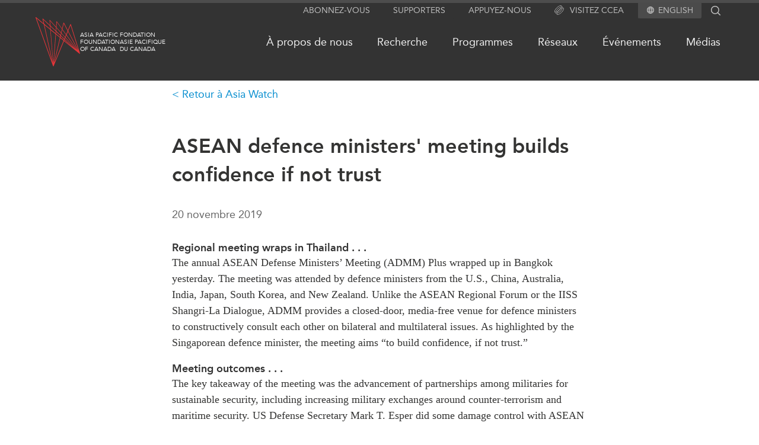

--- FILE ---
content_type: text/html; charset=UTF-8
request_url: https://www.asiapacific.ca/fr/asia-watch/asean-defence-ministers-meeting-builds-confidence-if-not
body_size: 50395
content:
<!DOCTYPE html>
<html lang="fr" dir="ltr">
  <head>
    <meta charset="utf-8" />
<link rel="canonical" href="https://www.asiapacific.ca/asia-watch/asean-defence-ministers-meeting-builds-confidence-if-not" />
<meta name="Generator" content="Drupal 10 (https://www.drupal.org)" />
<meta name="MobileOptimized" content="width" />
<meta name="HandheldFriendly" content="true" />
<meta name="viewport" content="width=device-width, initial-scale=1.0" />
<link rel="icon" href="/themes/apf/images/favicons/favicon.ico" type="image/vnd.microsoft.icon" />
<link rel="alternate" hreflang="und" href="https://www.asiapacific.ca/fr/asia-watch/asean-defence-ministers-meeting-builds-confidence-if-not" />

    <title>ASEAN defence ministers&#039; meeting builds confidence if not trust </title>

    <!---
 ________  ________  ___  ________
|\   __  \|\   ____\|\  \|\   __  \
\ \  \|\  \ \  \___|\ \  \ \  \|\  \
 \ \   __  \ \_____  \ \  \ \   __  \
  \ \  \ \  \|____|\  \ \  \ \  \ \  \
   \ \__\ \__\____\_\  \ \__\ \__\ \__\
    \|__|\|__|\_________\|__|\|__|\|__|
             \|_________|


 ________  ________  ________  ___  ________ ___  ________
|\   __  \|\   __  \|\   ____\|\  \|\  _____\\  \|\   ____\
\ \  \|\  \ \  \|\  \ \  \___|\ \  \ \  \__/\ \  \ \  \___|
 \ \   ____\ \   __  \ \  \    \ \  \ \   __\\ \  \ \  \
  \ \  \___|\ \  \ \  \ \  \____\ \  \ \  \_| \ \  \ \  \____
   \ \__\    \ \__\ \__\ \_______\ \__\ \__\   \ \__\ \_______\
    \|__|     \|__|\|__|\|_______|\|__|\|__|    \|__|\|_______|



 ________ ________  ___  ___  ________   ________  ________  _________  ___  ________  ________
|\  _____\\   __  \|\  \|\  \|\   ___  \|\   ___ \|\   __  \|\___   ___\\  \|\   __  \|\   ___  \
\ \  \__/\ \  \|\  \ \  \\\  \ \  \\ \  \ \  \_|\ \ \  \|\  \|___ \  \_\ \  \ \  \|\  \ \  \\ \  \
 \ \   __\\ \  \\\  \ \  \\\  \ \  \\ \  \ \  \ \\ \ \   __  \   \ \  \ \ \  \ \  \\\  \ \  \\ \  \
  \ \  \_| \ \  \\\  \ \  \\\  \ \  \\ \  \ \  \_\\ \ \  \ \  \   \ \  \ \ \  \ \  \\\  \ \  \\ \  \
   \ \__\   \ \_______\ \_______\ \__\\ \__\ \_______\ \__\ \__\   \ \__\ \ \__\ \_______\ \__\\ \__\
    \|__|    \|_______|\|_______|\|__| \|__|\|_______|\|__|\|__|    \|__|  \|__|\|_______|\|__| \|__|



 ________  ________
|\   __  \|\  _____\
\ \  \|\  \ \  \__/
 \ \  \\\  \ \   __\
  \ \  \\\  \ \  \_|
   \ \_______\ \__\
    \|_______|\|__|



 ________  ________  ________   ________  ________  ________
|\   ____\|\   __  \|\   ___  \|\   __  \|\   ___ \|\   __  \
\ \  \___|\ \  \|\  \ \  \\ \  \ \  \|\  \ \  \_|\ \ \  \|\  \
 \ \  \    \ \   __  \ \  \\ \  \ \   __  \ \  \ \\ \ \   __  \
  \ \  \____\ \  \ \  \ \  \\ \  \ \  \ \  \ \  \_\\ \ \  \ \  \
   \ \_______\ \__\ \__\ \__\\ \__\ \__\ \__\ \_______\ \__\ \__\
    \|_______|\|__|\|__|\|__| \|__|\|__|\|__|\|_______|\|__|\|__|
    -->

    	<meta name="description" content="Regional meeting wraps in Thailand . . .&nbsp;
The annual ASEAN Defense Ministers’ Meeting (ADMM) Plus wrapped up in Bangkok yesterday. The meeting was" />
	<meta name="author" content="Asia Watch" />
	<meta property="og:site_name" content="Asia Pacific Foundation of Canada" />
	<meta property="og:type" content="website" />
	<meta property="og:description" content="Regional meeting wraps in Thailand . . .&nbsp;
The annual ASEAN Defense Ministers’ Meeting (ADMM) Plus wrapped up in Bangkok yesterday. The meeting was" />
	<meta property="og:url" content="https://www.asiapacific.ca/fr/asia-watch/asean-defence-ministers-meeting-builds-confidence-if-not" />
	<meta name="twitter:card" content="summary_large_image" />
	<meta name="twitter:site" content="@AsiaPacificFdn" />
	<meta property="og:title" content="ASEAN defence ministers' meeting builds confidence if not trust" />
	<meta name="twitter:title" content="ASEAN defence ministers' meeting builds confidence if not trust" />
	<meta name="twitter:image" content="https://www.asiapacific.ca/themes/apf/images/APFC-social-image-default.jpg" />
	<meta property="og:image" content="https://www.asiapacific.ca/themes/apf/images/APFC-social-image-default.jpg" />
	<meta name="twitter:description" content="Regional meeting wraps in Thailand . . .&nbsp;
The annual ASEAN Defense Ministers’ Meeting (ADMM) Plus wrapped up in Bangkok yesterday. The meeting was" />
<script type="application/ld+json">{"@context":"http:\/\/schema.org","@type":"NGO","address":{"@type":"PostalAddress","addressLocality":"Vancouver, Canada","postalCode":"V6E 3X1","streetAddress":"680-1066 West Hastings Street"},"faxNumber":"604 681 1370","telephone":"604 684 5986","name":"Asia Pacific Foundation of Canada","url":"http:\/\/www.asiapacific.ca\/","logo":"http:\/\/www.asiapacific.ca\/sites\/all\/themes\/apf2015\/images\/APFC-social-image-default.jpg","description":"The Asia Pacific Foundation of Canada is a not-for-profit organization dedicated to enhancing Canada\u2019s relationship with Asia by providing action-oriented support to government, business and other stakeholders. Our mission is to be Canada\u2019s catalyst for engagement with Asia and Asia\u2019s bridge to Canada. A thought leader on the Canada-Asia relationship for over 30 years, we offer clear, specific and actionable policy advice based on sound research and analysis.","sameAs":["http:\/\/www.facebook.com\/asiapacificfoundationofcanada","http:\/\/twitter.com\/AsiaPacificFdn","http:\/\/www.linkedin.com\/company\/asia-pacific-foundation-of-canada"]}</script><script type="application/ld+json">{"@context":"http:\/\/schema.org","@type":"Article","name":"ASEAN defence ministers' meeting builds confidence if not trust","author":[{"@type":"Person","name":"Asia Watch"}],"datePublished":"2019-11-20","publisher":{"@type":"GovernmentOrganization","name":"Asia Pacific Foundation of Canada","url":"http:\/\/www.asiapacific.ca\/","logo":"http:\/\/www.asiapacific.ca\/sites\/all\/themes\/apf2015\/images\/APFC-social-image-default.jpg"},"headline":"ASEAN defence ministers' meeting builds confidence if not trust","articleBody":"Regional meeting wraps in Thailand . . .&nbsp;\r\nThe annual ASEAN Defense Ministers\u2019 Meeting (ADMM) Plus wrapped up in Bangkok yesterday. The meeting was attended by defence ministers from the U.S., China, Australia, India, Japan, South Korea, and New Zealand. Unlike the ASEAN Regional Forum or the IISS Shangri-La Dialogue, ADMM provides a closed-door, media-free venue for defence ministers to constructively consult each other on bilateral and multilateral issues. As highlighted by the Singaporean defence minister, the meeting aims \u201cto build confidence, if not trust.\u201d\r\nMeeting outcomes . . .\r\nThe key takeaway of the meeting was the advancement of partnerships among militaries for sustainable security, including increasing military exchanges around counter-terrorism and maritime security. US Defense Secretary Mark T. Esper did some damage control with ASEAN members following the non-attendance of President Trump at the earlier ASEAN Summit, and encouraged the Japan-South Korean defence ministers to renew their military intelligence sharing pact, which is set to expire on Saturday.\r\nShuffling the security deck . . .\r\nWith China, the U.S., Japan (and even Taiwan) all aiming to increase economic and security integration with Southeast Asia, ASEAN is being given new life and is showing signs that its desire to engage major powers on its own terms remains alive and well despite changing geostrategic competitions. The meeting resulted in agreements to mount ASEAN maritime exercises separately with the U.S and China. China is hosting a joint-counter terrorism exercise, which involves 800 personnel and 10 aircraft from ADMM Plus members. With a general dearth of Canadian engagement on Asian regional security issues, the ADMM Plus could serve as an important mechanism for Canada to engage with allied ASEAN members, as well as China.READ MORE\r\n\r\nBangkok Post:&nbsp;Government nails down \u2018vision\u2019 with US\r\nThe Strait Times:&nbsp;Key to build trust among ADMM-Plus militaries\r\nXinhua News:&nbsp;ASEAN Defense Ministers\u2019 Meeting \u2013 Plus wraps up in Thailand\r\n","image":"https:\/\/www.asiapacific.ca\/themes\/apf\/images\/APFC-social-image-default.jpg","description":"Regional meeting wraps in Thailand . . .&nbsp;\r\nThe annual ASEAN Defense Ministers\u2019 Meeting (ADMM) Plus wrapped up in Bangkok yesterday. The meeting was"}</script>

        <link rel="apple-touch-icon" sizes="57x57" href="/themes/apf/images/favicons/apple-touch-icon-57x57.png">
    <link rel="apple-touch-icon" sizes="114x114" href="/themes/apf/images/favicons/apple-touch-icon-114x114.png">
    <link rel="apple-touch-icon" sizes="72x72" href="/themes/apf/images/favicons/apple-touch-icon-72x72.png">
    <link rel="apple-touch-icon" sizes="60x60" href="/themes/apf/images/favicons/apple-touch-icon-60x60.png">
    <link rel="apple-touch-icon" sizes="120x120" href="/themes/apf/images/favicons/apple-touch-icon-120x120.png">
    <link rel="apple-touch-icon" sizes="76x76" href="/themes/apf/images/favicons/apple-touch-icon-76x76.png">
    <link rel="icon" type="image/png" href="/themes/apf/images/favicons/favicon-96x96.png" sizes="96x96">
    <link rel="icon" type="image/png" href="/themes/apf/images/favicons/favicon-16x16.png" sizes="16x16">
    <link rel="icon" type="image/png" href="/themes/apf/images/favicons/favicon-32x32.png" sizes="32x32">
    <meta name="msapplication-TileColor" content="#da532c">
    
        <link
      rel="preload"
      href="/themes/apf/fonts/webfonts/2DB3EA_0_0.woff2"
      as="font"
    />
    <link
      rel="preload"
      href="/themes/apf/fonts/webfonts/2DB3EA_1_0.woff2"
      as="font"
    />


            <link rel="preconnect" href="https://www.googletagmanager.com" />
    <!-- Google tag (gtag.js) -->
    <script async src="https://www.googletagmanager.com/gtag/js?id=G-WB7MKYVTS0"></script>
    <script>
      window.dataLayer = window.dataLayer || [];
      function gtag(){dataLayer.push(arguments);}
      gtag('js', new Date());

      gtag('config', 'G-WB7MKYVTS0'); // Google Analytics tracking ID
      gtag('config', 'AW-436022984'); // Google Ads tracking ID
    </script>
    
            <script>(function(w,d,s,l,i){w[l]=w[l]||[];w[l].push({'gtm.start':
    new Date().getTime(),event:'gtm.js'});var f=d.getElementsByTagName(s)[0],
    j=d.createElement(s),dl=l!='dataLayer'?'&l='+l:'';j.async=true;j.src=
    'https://www.googletagmanager.com/gtm.js?id='+i+dl;f.parentNode.insertBefore(j,f);
    })(window,document,'script','dataLayer','GTM-PGRD33JF');</script>
        
    <link rel="stylesheet" media="all" href="/sites/default/files/css/css_n89_3DmMQ9nT2Jle9-k15adcsXzOlohU3WuzKL4nX6U.css?delta=0&amp;language=fr&amp;theme=apf&amp;include=eJw9jUEOwyAMBD_khCdFTnAIqg0IG6n09SVV6G1m9zBYThc478iLWueYAmA5N2x2uWaRN6HU4ECm5LG6CatdJAQHo2p3O-qfhVQxkE5P2Y8vVxpUBTl-COhto_RyvraCvD4KJTPP7eblXhW0q5H8Il_txkM3" />
<link rel="stylesheet" media="all" href="/sites/default/files/css/css_654pp3_k4wAL6cvufz4VY3B6V4FuMwot0xTeNvWo2Ys.css?delta=1&amp;language=fr&amp;theme=apf&amp;include=eJw9jUEOwyAMBD_khCdFTnAIqg0IG6n09SVV6G1m9zBYThc478iLWueYAmA5N2x2uWaRN6HU4ECm5LG6CatdJAQHo2p3O-qfhVQxkE5P2Y8vVxpUBTl-COhto_RyvraCvD4KJTPP7eblXhW0q5H8Il_txkM3" />

    

  </head>

  <body class="path-node page-node-type-asia-at-a-glance lang-fr">

            <noscript><iframe src="https://www.googletagmanager.com/ns.html?id=GTM-PGRD33JF"
    height="0" width="0" style="display:none;visibility:hidden"></iframe></noscript>
                <a href="#main-content" class="visually-hidden focusable skip-link">
      Skip to main content
    </a>
    
      <div class="dialog-off-canvas-main-canvas" data-off-canvas-main-canvas>
    
<div class = "page page-node-54283 relative">
  <div class = "page-curtain"></div>
	<div class = "header-outer full-wrap clearfix">
    <header class = "header full-inner" role="banner">
			<div class = 'util-area'>

  
  <div class="subscribe hidden md:block">
    <a href="/fr/subscribe">
      Abonnez-vous
    </a>
  </div>

  <div class="supporters hidden md:block">
    <a href="/fr/supporters">
      Supporters
    </a>
  </div>

  <div class="support hidden md:block">
    <a href="/fr/about-us/support-apf-canada">
      Appuyez-nous
    </a>
  </div>

  
  <div class="ciac hidden md:block">
    <a href="https://www.canada-in-asia.ca/fr">
      <?xml version="1.0" encoding="UTF-8"?><svg id="Layer_2" xmlns="http://www.w3.org/2000/svg" viewBox="0 0 279.36 286.48"><defs><style>.cls-1{fill:#e63439;}</style></defs><g id="Layer_1-2"><g><path class="cls-1" d="M97.52,104.9c-26.1,26.1-46.91,54.5-58.62,79.92-3.24,7.05-5.69,13.7-7.36,19.87,3.72-.11,7.87-.77,12.45-1.96,1.36-4.12,3.1-8.53,5.23-13.16,11.17-24.22,31.19-51.43,56.35-76.62,25.19-25.19,52.4-45.2,76.62-56.35,6.82-3.16,13.13-5.46,18.85-6.94,1.45-4.38,2.47-8.44,3.07-12.17-30.76,5.71-72.58,33.43-106.58,67.41ZM237.02,44.38c-5.4-5.4-12.68-7.88-21.35-7.99-.43,3.55-1.14,7.33-2.19,11.31,.45-.03,.88-.03,1.31-.03,6.17,0,11.03,1.56,14.19,4.72,4.12,4.12,5.54,11.12,4.29,20.21,4.09-1.02,7.96-1.68,11.6-1.96,.09-1.39,.14-2.76,.14-4.07,0-9.35-2.64-16.89-7.99-22.2ZM38.9,184.82c-3.24,7.05-5.69,13.7-7.36,19.87,3.72-.11,7.87-.77,12.45-1.96,1.36-4.12,3.1-8.53,5.23-13.16,11.17-24.22,31.19-51.43,56.35-76.62,25.19-25.19,52.4-45.2,76.62-56.35,6.82-3.16,13.13-5.46,18.85-6.94,1.45-4.38,2.47-8.44,3.07-12.17-30.76,5.71-72.58,33.43-106.58,67.41-26.1,26.1-46.91,54.5-58.62,79.92Zm58.62-79.92c-26.1,26.1-46.91,54.5-58.62,79.92-3.24,7.05-5.69,13.7-7.36,19.87,3.72-.11,7.87-.77,12.45-1.96,1.36-4.12,3.1-8.53,5.23-13.16,11.17-24.22,31.19-51.43,56.35-76.62,25.19-25.19,52.4-45.2,76.62-56.35,6.82-3.16,13.13-5.46,18.85-6.94,1.45-4.38,2.47-8.44,3.07-12.17-30.76,5.71-72.58,33.43-106.58,67.41Zm132.79-19.64c-1.42,4.35-3.27,9.01-5.52,13.93-11.17,24.25-31.19,51.46-56.35,76.62-25.19,25.19-52.4,45.2-76.65,56.38-4.86,2.22-9.47,4.04-13.76,5.43l-2.96,12.65c6.62-1.65,13.82-4.24,21.49-7.76,25.42-11.71,53.79-32.55,79.89-58.65,26.13-26.1,46.94-54.47,58.65-79.91,3.58-7.76,6.17-15.01,7.82-21.69-3.84,.51-8.07,1.54-12.62,3.01ZM45.04,236.36c-4.32-4.32-5.66-11.71-4.12-21.35-3.81,.68-7.36,1.02-10.72,1.02h-.85c-1.36,12.22,1.19,21.92,7.65,28.37,5.32,5.32,12.88,7.99,22.2,7.99,1.42,0,2.84-.06,4.35-.17,.28-3.67,.97-7.56,1.99-11.6-9.24,1.31-16.32-.09-20.5-4.26Z"/><path class="cls-1" d="M271.37,78.46c-6.11-6.11-15.15-8.73-26.5-7.82-.28,3.64-.94,7.51-1.93,11.6,2.19-.31,4.26-.48,6.2-.48,6.2,0,11.03,1.56,14.21,4.75,7.53,7.56,6,24.59-4.21,46.79-11.14,24.22-31.16,51.43-56.35,76.62-25.19,25.19-52.4,45.17-76.62,56.35-22.2,10.23-39.23,11.74-46.79,4.21-4.12-4.12-5.54-11.12-4.29-20.21-4.07,.99-7.93,1.65-11.54,1.96-.91,10.8,1.42,19.9,7.79,26.27,5.34,5.34,12.88,7.99,22.23,7.99,10.41,0,23.06-3.3,37.36-9.89,25.42-11.68,53.79-32.52,79.92-58.62,26.1-26.13,46.94-54.5,58.62-79.91,12.51-27.15,13.19-48.3,1.9-59.59ZM83.56,223.68c6.57-14.24,16.18-29.54,28.15-44.8,8.33-10.72,17.85-21.46,28.23-31.81,11.66-11.66,23.74-22.2,35.76-31.27,13.96-10.55,27.83-19.1,40.85-25.1,4.83-2.22,9.47-4.07,13.76-5.43,1.45-4.58,2.44-8.81,2.96-12.65-6.62,1.62-13.82,4.24-21.49,7.76-5.77,2.67-11.68,5.8-17.71,9.38-8.67,5.09-17.54,11.12-26.44,17.88-12.05,9.18-24.11,19.76-35.74,31.39-9.95,9.95-19.39,20.58-27.86,31.41-6.79,8.67-12.99,17.46-18.39,26.13-9.67,15.52-16.74,30.68-20.1,44.07,3.81-.54,7.99-1.53,12.51-3.01,1.42-4.35,3.27-9.01,5.52-13.93Z"/><path class="cls-1" d="M201.03,49.66c-1.36,4.12-3.1,8.53-5.23,13.16-6.57,14.24-16.2,29.51-28.17,44.8-8.3,10.72-17.83,21.44-28.2,31.81-11.54,11.54-23.48,22-35.39,30.99-14.07,10.69-28.09,19.33-41.22,25.36-6.79,3.13-13.13,5.46-18.82,6.94-1.48,4.41-2.5,8.53-3.07,12.28,7.99-1.45,16.94-4.41,26.67-8.87,5.88-2.7,11.91-5.91,18.05-9.58,8.56-5.06,17.31-11,26.07-17.68,12.05-9.18,24.14-19.76,35.76-31.39,10.32-10.32,19.82-20.98,28.23-31.7,6.88-8.73,13.05-17.46,18.37-26.04,4.69-7.56,8.73-14.98,12.05-22.17,3.24-7.05,5.71-13.7,7.36-19.87-3.7,.11-7.88,.77-12.45,1.96Zm6.99-41.68c-11.29-11.26-32.44-10.6-59.59,1.9-25.42,11.71-53.79,32.55-79.92,58.65-26.1,26.1-46.94,54.47-58.62,79.92-12.51,27.12-13.19,48.3-1.9,59.56,5.15,5.17,12.42,7.85,21.35,8.02,.4-3.55,1.14-7.36,2.19-11.34-6.82,.26-12.14-1.31-15.52-4.69-7.53-7.56-6-24.62,4.21-46.8,11.14-24.25,31.16-51.46,56.35-76.62,25.19-25.19,52.4-45.2,76.62-56.35,12.88-5.94,24.02-8.96,32.58-8.96,6.2,0,11.03,1.59,14.21,4.75,4.32,4.32,5.69,11.77,4.12,21.46,4.07-.77,7.93-1.17,11.57-1.11,.23-2.13,.34-4.18,.34-6.17,0-9.35-2.67-16.89-7.99-22.23ZM43.99,202.73c-1.48,4.41-2.5,8.53-3.07,12.28,7.99-1.45,16.94-4.41,26.67-8.87,5.88-2.7,11.91-5.91,18.05-9.58,5.4-8.67,11.6-17.46,18.39-26.13-14.07,10.69-28.09,19.33-41.22,25.36-6.79,3.13-13.13,5.46-18.82,6.94Z"/></g></g></svg>
      Visitez CCEA
    </a>
  </div>


    <div class="language">
    <svg aria-hidden="true" class="svg_icon " focusable="false" height="12" viewBox="0 0 12 12" width="12" xmlns="http://www.w3.org/2000/svg">
  <path d="M5.994 0C2.682 0 0 2.688 0 6C0 9.312 2.682 12 5.994 12C9.312 12 12 9.312 12 6C12 2.688 9.312 0 5.994 0ZM10.152 3.6H8.382C8.19 2.85 7.914 2.13 7.554 1.464C8.658 1.842 9.576 2.61 10.152 3.6ZM6 1.224C6.498 1.944 6.888 2.742 7.146 3.6H4.854C5.112 2.742 5.502 1.944 6 1.224ZM1.356 7.2C1.26 6.816 1.2 6.414 1.2 6C1.2 5.586 1.26 5.184 1.356 4.8H3.384C3.336 5.196 3.3 5.592 3.3 6C3.3 6.408 3.336 6.804 3.384 7.2H1.356ZM1.848 8.4H3.618C3.81 9.15 4.086 9.87 4.446 10.536C3.342 10.158 2.424 9.396 1.848 8.4ZM3.618 3.6H1.848C2.424 2.604 3.342 1.842 4.446 1.464C4.086 2.13 3.81 2.85 3.618 3.6ZM6 10.776C5.502 10.056 5.112 9.258 4.854 8.4H7.146C6.888 9.258 6.498 10.056 6 10.776ZM7.404 7.2H4.596C4.542 6.804 4.5 6.408 4.5 6C4.5 5.592 4.542 5.19 4.596 4.8H7.404C7.458 5.19 7.5 5.592 7.5 6C7.5 6.408 7.458 6.804 7.404 7.2ZM7.554 10.536C7.914 9.87 8.19 9.15 8.382 8.4H10.152C9.576 9.39 8.658 10.158 7.554 10.536ZM8.616 7.2C8.664 6.804 8.7 6.408 8.7 6C8.7 5.592 8.664 5.196 8.616 4.8H10.644C10.74 5.184 10.8 5.586 10.8 6C10.8 6.414 10.74 6.816 10.644 7.2H8.616Z"></path>
</svg><ul class="menu"><li><a href="/asia-watch/asean-defence-ministers-meeting-builds-confidence-if-not" class="language-link" hreflang="en">English</a></li></ul>
  </div>
  
  <div class ="search-block-form">
    <div class="search flex flex-row">
      <form action="/search" method="get" id="search-block-form" accept-charset="UTF-8" class="header-search-form">
        <div>
          <div class="container-inline">
            <div class="form-item form-type-textfield form-item-search-block-form">
              <label for="edit-search-block-form--2" class="visually-hidden">Search</label>
              <input title="" type="text" id="edit-search-block-form--2" name="keys"   maxlength="128" class="form-text" autocomplete="off">
            </div>
            <div class="form-actions form-wrapper" id="edit-actions">
              <input type="submit" id="edit-submit--2" value="Search" class="form-submit">
            </div>
          </div>
        </div>
      </form>
      <div class="search-icon">
                <?xml version="1.0" encoding="utf-8"?>
<!-- Generator: Adobe Illustrator 22.1.0, SVG Export Plug-In . SVG Version: 6.00 Build 0)  -->
<svg version="1.1" id="Layer_1" xmlns="http://www.w3.org/2000/svg" xmlns:xlink="http://www.w3.org/1999/xlink" x="0px" y="0px"
	 viewBox="0 0 142 143" style="enable-background:new 0 0 142 143;" xml:space="preserve">
<path d="M136.6,128.4L105.2,97c7.7-9.5,12.3-21.6,12.3-34.8c0-30.6-24.9-55.6-55.6-55.6C31.3,6.7,6.4,31.6,6.4,62.2
	s24.9,55.6,55.6,55.6c13.2,0,25.3-4.6,34.8-12.3l31.4,31.4L136.6,128.4z M18.4,62.2c0-24,19.5-43.6,43.6-43.6s43.6,19.5,43.6,43.6
	S86,105.8,61.9,105.8S18.4,86.2,18.4,62.2z"/>
</svg>

      </div>
    </div>
  </div>

</div>
			<div class="header-flex flex relative z-0 py-3">
				<div class="grow">
					<span class="md:flex flex-row">
						<div class = "mobile-buttons">
							<div class = "magnify"></div>
							<div class = "hamburger"></div>
						</div>
												<div class="header-logo logo tile w-fit flex flex-row gap-3 items-center justify-start my-3">
							<a href="/fr" alt="Home" rel="home" >
								<?xml version="1.0" encoding="utf-8"?>
<svg version="1.1" id="Layer_1" xmlns="http://www.w3.org/2000/svg" xmlns:xlink="http://www.w3.org/1999/xlink" x="0px" y="0px"
	 viewBox="0 0 99.2 110" style="enable-background:new 0 0 99.2 110;" xml:space="preserve">
<g>
	<path class="st0" d="M99.1,81.1L78.8,15.9c-0.1-0.3-0.3-0.5-0.6-0.5c-0.3,0-0.6,0.2-0.7,0.4L72,29.2l-8.7-16.8
		c-0.1-0.2-0.4-0.3-0.6-0.3s-0.4,0.2-0.5,0.4L59,25.4l-11.5-16c-0.1-0.2-0.3-0.2-0.5-0.2c-0.2,0.1-0.3,0.2-0.4,0.4l-0.9,12L32,6.4
		c-0.1-0.2-0.4-0.2-0.6-0.1c-0.2,0.1-0.3,0.3-0.3,0.5l0.9,11L16.5,3.3C16.3,3,16,3,15.8,3.1c-0.2,0.1-0.3,0.4-0.3,0.6l2.2,10.1
		L1.1,0.1C0.8,0,0.5,0,0.2,0.1C0,0.3-0.1,0.6,0,1l39,108.5c0.1,0.3,0.3,0.4,0.6,0.5l0,0c0.3,0,0.5-0.2,0.6-0.4l23.2-56.1L98,81.8
		c0.2,0.2,0.6,0.2,0.8,0C99,81.7,99.2,81.3,99.1,81.1 M92.7,74.2L66.8,45.2l1.9-4.6L92.7,74.2z M69.2,39.6l3.1-7.4l22.1,42.5
		L69.2,39.6z M65.8,44.2l-7.9-8.8l1.7-7.3l8.1,11.3L65.8,44.2z M65.4,45.2l-1.2,3L56.6,41l1.1-4.5L65.4,45.2z M66.4,46.2L89.5,72
		L65.2,49.2L66.4,46.2z M78.1,18l17.6,56.5L72.8,30.7L78.1,18z M62.9,14.4l8.5,16.3l-3.2,7.6l-8.3-11.5L62.9,14.4z M47.6,11.1
		l11.2,15.6L57,34.2L46.7,22.8L47.6,11.1z M56.7,35.5L55.6,40l-9.5-9l0.5-6.9L56.7,35.5z M44.5,37.8l-5,65l-5.7-73.8L44.5,37.8z
		 M33.7,27l-0.5-6.4L45,31.7L44.7,36L33.7,27z M38.5,101.7L19.8,17.4l13,10.7L38.5,101.7z M45.5,38.6l8.7,7.2l-13.6,56.8L45.5,38.6z
		 M45.6,36.9l0.3-4.2l9.3,8.8l-0.7,2.8L45.6,36.9z M32.2,8.1l13.4,15l-0.5,7.1l-12-11.3L32.2,8.1z M17.1,5.4l15,14.2l0.5,6.6
		L19.3,15.1L17.1,5.4z M18.3,16.1l18.5,83.3L2.1,2.8L18.3,16.1z M42.1,101.5l13.1-54.9l7.1,5.9L42.1,101.5z M62.9,51.2l-7.3-6
		l0.7-2.7l7.4,7L62.9,51.2z M64.7,50.4L84,68.5L64,52.1L64.7,50.4z"/>
</g>
</svg>

							</a>
							<div class = "logo-text flex flex-row gap-2">
								<div class = "left site-name site-name-en" rel="home">
									<a href="/" alt="Home" rel="home" class="header-logo logo tile w-fit flex flex-row hover:text-highlight-red">
										Asia Pacific<br/>Foundation<br/>of Canada
									</a>
								</div>
								<div class = "right site-name site-name-fr">
									<a href="/fr" alt="Home" rel="home" class="header-logo logo tile w-fit flex flex-row hover:text-highlight-red">
										Fondation<br/>Asie Pacifique<br/>du Canada
									</a>
								</div>
							</div>
						</div>
					</span>
				</div>

				<nav class="primary-menu grow self-center hidden md:block">
					<div class="menu-outer">
						<div class="menu-outer main-menu"><ul class="menu"><li class="has-children"><a href="/fr/about-us/who-we-are">À propos de nous</a><ul class="menu"><li><a href="/fr/about-us/activities">Ce que nous faisons</a></li><li class="has-children"><a href="/fr/about-us/who-we-are">Qui nous sommes</a></li><li><a href="/fr/about-us/employment-opportunities">Joignez-vous à nous</a></li><li class="has-children"><a href="/fr/about-us/transparency">Transparence</a></li><li><a href="/fr/annual-reports">Rapports Annuels</a></li></ul></li><li class="has-children"><a href="/fr/research">Recherche</a><ul class="menu"><li><a href="/fr/north-asia">Asie du Nord</a></li><li><a href="/fr/south-asia">Asie du Sud</a></li><li><a href="/fr/southeast-asia">Asie du Sud-Est</a></li><li><a href="/fr/research/business">Commerce avec l’Asie</a></li><li><a href="/fr/cptpp-portal">CPTPP Portal</a></li><li><a href="/fr/authors">Auteurs</a></li><li class="has-children"><a href="/fr/grants">Bourses</a></li><li><a href="/fr/research">Toutes les publications</a></li></ul></li><li class="has-children"><a href="/fr/programs">Programmes</a><ul class="menu"><li class="has-children"><a href="/fr/programs/indo-pacific-initiative">Initiative indo-pacifique</a></li><li class="has-children"><a href="/fr/programs/education">En éducation</a></li><li><a href="/fr/programs/roundtables">Tables rondes d&#039;experts</a></li><li><a href="/fr/programs/msme">Le Partenariat APEC-Canada pour l&#039;expansion des entreprises </a></li><li class="has-children"><a href="/fr/programs/emerging-issues">Enjeux émergents</a></li></ul></li><li class="has-children"><a href="/fr/networks">Réseaux</a><ul class="menu"><li><a href="/fr/networks/canwin">CanWIN</a></li><li class="has-children"><a href="/fr/networks/womens-business-missions">Missions commerciales féminines</a></li><li><a href="/fr/networks/distinguished-fellows">Attachés supérieurs de recherche</a></li><li><a href="/fr/networks/ablac">ABLAC</a></li><li><a href="/fr/networks/abac">ABAC</a></li><li><a href="/fr/networks/apec">APEC</a></li><li><a href="/fr/networks/pecc">PECC</a></li><li><a href="/fr/networks/cscap">CSCAP</a></li><li><a href="/fr/node/53906">Partenaires institutionnels</a></li></ul></li><li class="has-children"><a href="/fr/events">Événements</a><ul class="menu"><li><a href="/fr/events/canada">Canada</a></li><li><a href="/fr/events/asia">Asie</a></li><li><a href="/fr/events/virtual">Virtual</a></li><li><a href="https://www.canada-in-asia.ca/fr" target="_blank">CCEA</a></li><li><a href="/fr/events">Tous les événements</a></li></ul></li><li class="has-children"><a href="/fr/media/in-the-news">Médias</a><ul class="menu"><li><a href="/fr/media/in-the-news">Dans l&#039;actualité</a></li><li><a href="/fr/media/podcast">Balados</a></li><li><a href="/fr/media/videos">Vidéos</a></li><li><a href="/fr/media/press-releases">Communiqués</a></li></ul></li></ul></div>

					</div>
				</nav>

				<div class = "sandwich-outer md:hidden flex jusify-center items-center">
					<button class = "sandwich sandwich--3dx" type="button" aria-label="Mega menu toggle">
						<span class = "sandwich-box">
							<span class = "sandwich-inner"></span>
							<span class = "sandwich-text"></span>
						</span>
					</button>
				</div>

			</div>
    </header>
  </div>


	<div class = "header-outer-pseudo w-full"></div>

  <div class = "navigation-outer full-wrap clearfix">
		<div class = "mega-menu-outer clearfix">
			<div class = "mega-menu-wrap clearfix">
				<nav class = "mega-menu full-inner clearfix">
					<div class="menu-outer mega-menu"><ul class="menu"><li><a href="/fr/whats-new">Quoi de neuf</a></li><li><a href="https://www.canada-in-asia.ca/fr" target="_blank">Conférences Canada-en-Asie</a></li><li class="has-children"><a href="/fr/about-us/who-we-are">À propos de nous</a><ul class="menu"><li><a href="/fr/about-us/activities">Ce que nous faisons</a></li><li class="has-children"><a href="/fr/about-us/who-we-are">Qui nous sommes</a></li><li><a href="/fr/about-us/employment-opportunities">Joignez-vous à nous</a></li><li class="has-children"><a href="/fr/about-us/transparency">Transparence</a></li><li><a href="/fr/annual-reports">Rapports Annuels</a></li></ul></li><li class="has-children"><a href="/fr/research">Recherche</a><ul class="menu"><li><a href="/fr/north-asia">Asie du Nord</a></li><li><a href="/fr/south-asia">Asie du Sud</a></li><li><a href="/fr/southeast-asia">Asie du Sud-Est</a></li><li><a href="/fr/research/business">Commerce avec l’Asie</a></li><li><a href="/fr/cptpp-portal">CPTPP Portal</a></li><li><a href="/fr/authors">Auteurs</a></li><li class="has-children"><a href="/fr/grants">Bourses</a></li><li><a href="/fr/research">Toutes les publications</a></li></ul></li><li class="has-children"><a href="/fr/programs">Programmes</a><ul class="menu"><li class="has-children"><a href="/fr/programs/indo-pacific-initiative">Initiative indo-pacifique</a></li><li class="has-children"><a href="/fr/programs/education">En éducation</a></li><li><a href="/fr/programs/roundtables">Tables rondes d&#039;experts</a></li><li><a href="/fr/programs/msme">Le Partenariat APEC-Canada pour l&#039;expansion des entreprises </a></li><li class="has-children"><a href="/fr/programs/emerging-issues">Enjeux émergents</a></li></ul></li><li class="has-children"><a href="/fr/networks">Réseaux</a><ul class="menu"><li><a href="/fr/networks/canwin">CanWIN</a></li><li class="has-children"><a href="/fr/networks/womens-business-missions">Missions commerciales féminines</a></li><li><a href="/fr/networks/distinguished-fellows">Attachés supérieurs de recherche</a></li><li><a href="/fr/networks/ablac">ABLAC</a></li><li><a href="/fr/networks/abac">ABAC</a></li><li><a href="/fr/networks/apec">APEC</a></li><li><a href="/fr/networks/pecc">PECC</a></li><li><a href="/fr/networks/cscap">CSCAP</a></li><li><a href="/fr/node/53906">Partenaires institutionnels</a></li></ul></li><li class="has-children"><a href="/fr/events">Événements</a><ul class="menu"><li><a href="/fr/events/canada">Canada</a></li><li><a href="/fr/events/asia">Asie</a></li><li><a href="/fr/events/virtual">Virtual</a></li><li><a href="https://www.canada-in-asia.ca/fr" target="_blank">CCEA</a></li><li><a href="/fr/events">Tous les événements</a></li></ul></li><li class="has-children"><a href="/fr/media/in-the-news">Médias</a><ul class="menu"><li><a href="/fr/media/in-the-news">Dans l&#039;actualité</a></li><li><a href="/fr/media/podcast">Balados</a></li><li><a href="/fr/media/videos">Vidéos</a></li><li><a href="/fr/media/press-releases">Communiqués</a></li><li><a href="/fr/media/podcast">Podcast Archive</a></li></ul></li><li class="has-children"><a href="/fr/research">Publications</a><ul class="menu"><li><a href="/fr/asia-watch">Observatoire Asie</a></li><li><a href="/fr/cast-insights">Perspectives</a></li><li><a href="/fr/dispatches">Dépêches</a></li><li><a href="/fr/reports">Rapports et notes de synthèse</a></li><li><a href="/fr/strategic-reflections">Réflexions stratégiques</a></li><li><a href="/fr/explainers">Explications</a></li><li><a href="/fr/case-studies">Études de cas</a></li><li><a href="/fr/surveys">Sondages</a></li><li><a href="/fr/special-series">Séries spéciales</a></li><li><a href="/fr/spotlights">Pleins feux</a></li></ul></li><li class="has-children"><a href="/fr/our-website-network">Notre réseau de sites Web</a><ul class="menu"><li><a href="https://asiapacificcurriculum.ca/" target="_blank">Programme d’études Asie-Pacifique</a></li><li><a href="https://investmentmonitor.ca/" target="_blank">Investment Monitor</a></li><li><a href="https://apfcanada-msme.ca/" target="_blank">Projet APEC-Canada pour l’expansion du partenariat des entreprises</a></li><li><a href="https://www.canada-in-asia.ca/" target="_blank">Conférence Canada-en-Asie</a></li><li><a href="https://apfccptppportal.ca/" target="_blank">CPTPP Portal</a></li></ul></li></ul></div>

				</nav>
			</div>
		</div>

					<div class = "primary-bottom-border clearfix"></div>
			</div>

		<div class = "backToOuter full-wrap clearfix">
		<div class = "backTo clearfix">
			<div class = "block back-to back-to">
    <div class = "col-700">
  <a href="/fr/asia-watch" class="back-to">Retour à Asia Watch</a>
</div>

</div>

		</div>
	</div>
	
	<main class = "main">
		
		

		
		<div class = "content no-hero">
							<div class = "title-outer full-wrap clearfix">
					<div class = "block title title">
      <div class = "title-subtitle-wrap  col-700">
    <h1 class="page__title title clearfix page-title font-sans-heavy text-balance">ASEAN defence ministers&#039; meeting builds confidence if not trust</h1>
          </div>

</div>

					<div class = "block article-meta article-meta">
    <div class = "col-700">

    
  <div class="submitted info text-light-text">
    <span class="field-value">
               20 novembre 2019
          </span>
  </div>

</div>
</div>

				</div>
			
			
			<div class="full-inner-partial">
				
				
			</div>

			

			
			
								<div class = 'full-inner-partial'>
					<div data-drupal-messages-fallback class="hidden"></div>
				</div>
				
				

								<div id="block-mainpagecontent" class="block block-system block-system-main-block">
  
    
      


<div class = "node-content-outer full-wrap clearfix">

  <article class="node node-54283 node--type-asia-at-a-glance node--promoted node--view-mode-full clearfix">

    
        <div class = "node-content-inner full-inner clearfix">
      <div class = "col-700">
        <div class="node__content">
          
          
            <div class="clearfix text-formatted field field--name-body field--type-text-with-summary field--label-hidden field__item"><h3 class="null">Regional meeting wraps in Thailand . . .&nbsp;</h3>
<p>The annual ASEAN Defense Ministers’ Meeting (ADMM) Plus wrapped up in Bangkok yesterday. The meeting was attended by defence ministers from the U.S., China, Australia, India, Japan, South Korea, and New Zealand. Unlike the ASEAN Regional Forum or the IISS Shangri-La Dialogue, ADMM provides a closed-door, media-free venue for defence ministers to constructively consult each other on bilateral and multilateral issues. As highlighted by the Singaporean defence minister, the meeting aims “to build confidence, if not trust.”</p>
<h3 class="null">Meeting outcomes . . .</h3>
<p>The key takeaway of the meeting was the advancement of partnerships among militaries for sustainable security, including increasing military exchanges around counter-terrorism and maritime security. US Defense Secretary Mark T. Esper did some damage control with ASEAN members following the non-attendance of President Trump at the earlier ASEAN Summit, and encouraged the Japan-South Korean defence ministers to renew their military intelligence sharing pact, which is set to expire on Saturday.</p>
<h3 class="null">Shuffling the security deck . . .</h3>
<p>With China, the U.S., Japan (and even Taiwan) all aiming to increase economic and security integration with Southeast Asia, ASEAN is being given new life and is showing signs that its desire to engage major powers on its own terms remains alive and well despite changing geostrategic competitions. The meeting resulted in agreements to mount ASEAN maritime exercises separately with the U.S and China. China is hosting a joint-counter terrorism exercise, which involves 800 personnel and 10 aircraft from ADMM Plus members. With a general dearth of Canadian engagement on Asian regional security issues, the ADMM Plus could serve as an important mechanism for Canada to engage with allied ASEAN members, as well as China.<br><br><span>READ MORE</span></p>
<ul>
<li><strong>Bangkok Post</strong>:&nbsp;<a href="https://www.bangkokpost.com/thailand/general/1796374/govt-nails-down-vision-with-us">Government nails down ‘vision’ with US</a></li>
<li><strong>The Strait Times</strong>:&nbsp;<a href="https://www.straitstimes.com/singapore/key-to-build-trust-among-admm-plus-militaries-ng-eng-hen">Key to build trust among ADMM-Plus militaries</a></li>
<li><strong>Xinhua News</strong>:&nbsp;<a href="http://www.xinhuanet.com/english/2019-11/18/c_138564824.htm">ASEAN Defense Ministers’ Meeting – Plus wraps up in Thailand</a></li>
</ul></div>
      
        </div>
      </div>
    </div>
    
  </article>

    
</div>
  </div>
				
				
			
			
			<div class = "clearfix">
				
			</div>

			<div class = "clear-block full-inner">
				
			</div>

		</div>

	</main>

	<div
		class="body-screen body-screen-desktop absolute top-0 w-full h-full opacity-0 hidden md:block"
	></div>

	<div class = "full-wrap clearfix">
		<div class="structure-pre-footer"><div class = "block subscribe-popup subscribe-popup">
    <div class="subscribe-popup-overlay og-subscribe">
	<div class = "subscribe-popup-inner-wrap">
		<div class = "subscribe-popup-inner">
			<div class = "subscribe-popup-background-layer">
				<img src = "/themes/apf/images/2018/asia-watch-tile-v4-700.jpg" alt="Asia Watch" loading="lazy"/>
			</div>
			<div class = "subscribe-popup-content">
				<div class = "subscribe-popup-close">
				</div>
				
				<div class = "left">
					<a href= "/subscribe?product=cans">Asia Watch</a>
				</div>

				<div class = "right">
					<div class = "top">
						<div>
							<a href= "/subscribe/asia-watch">A uniquely Canadian take on Asia</a>
						</div>
					</div>
					<div class = "bottom">
						<a href= "/subscribe/asia-watch">Click to subscribe to our free newsletter.</a>
					</div>
				</div>

			</div>
			
		</div>
	</div>
</div>


</div>
</div>
	</div>

	<div class="footer-outer full-wrap clearfix">
		<div class="full-inner">
			<footer class="footer flex flex-col">
				<div class="footer-top flex flex-col md:flex-row justify-between gap-20">
					<h2 class="slogan font-sans text-balance">
												Le catalyseur de l’engagement canadien envers l’Asie,<br/> le trait d’union entre le Canada et l’Asie
											</h2>
					<div class="shrink">
						<div class = "block socialFollowNoSubscribe socialFollowNoSubscribe">
    
<div class = "social-follow-no-subscribe">
  <div class="links">
    <ul class="flex flex-row gap-5 flex-wrap">
      <li class="facebook">
        <a href="http://www.facebook.com/asiapacificfoundationofcanada" target="_blank"
          aria-label="Follow us on Facebook"
        >
          <?xml version="1.0" encoding="utf-8"?>
<svg version="1.1" id="facebook" xmlns="http://www.w3.org/2000/svg" xmlns:xlink="http://www.w3.org/1999/xlink" x="0px" y="0px"
	 viewBox="0 0 24.3 24.3" style="enable-background:new 0 0 24.3 24.3;" xml:space="preserve">
<style type="text/css">	
	.st1{fill:none;stroke-width:0.75;stroke-miterlimit:10;}
</style>

<circle class="st1" cx="12.2" cy="12.1" r="11.5"/>
<g>
	<path class="st0" d="M10.2,10.2h-2v2h2v6h3v-6H15l0.2-2h-2V9.3c0-0.5,0.1-0.7,0.6-0.7h1.4V6.2h-2.4c-1.8,0-2.6,0.8-2.6,2.3V10.2z"
		/>
</g>
</svg>

                  </a>
      </li>
      <li class="twitter"><a href="http://twitter.com/AsiaPacificFdn" target="_blank"
        aria-label="Follow us on Twitter"
      >
        				<?xml version="1.0" encoding="UTF-8"?>
<svg id="Layer_2" xmlns="http://www.w3.org/2000/svg" viewBox="0 0 397.36 397.36">
<defs>

</defs>

<g id="Layer_1-2"><path class="cls-1" d="m339.17,58.2C303.21,22.24,253.54,0,198.68,0S94.15,22.24,58.19,58.2C22.24,94.15,0,143.82,0,198.68s22.24,104.54,58.19,140.49c35.96,35.95,85.62,58.19,140.49,58.19,109.72,0,198.68-88.95,198.68-198.68,0-54.86-22.24-104.53-58.19-140.48Zm-107.62,244.69l-51.48-71.9-67.22,71.9h-30.52l84.51-90.38-84.51-118.04h83.48l48.31,67.47,63.08-67.47h30.52l-80.37,85.96,87.67,122.46h-83.47ZM125.34,116.57l117.57,164.22h29.1l-117.56-164.22h-29.11Z"/></g></svg>
      </a></li>
      <li class="linkedin"><a href="https://www.linkedin.com/company/522469/" target="_blank"
        aria-label="Follow us on LinkedIn"
      >
        <?xml version="1.0" encoding="utf-8"?>
<svg version="1.1" id="linked_in" xmlns="http://www.w3.org/2000/svg" xmlns:xlink="http://www.w3.org/1999/xlink" x="0px" y="0px"
	 viewBox="0 0 24.3 24.3" style="enable-background:new 0 0 24.3 24.3;" xml:space="preserve">
<style type="text/css">	
	.st1{fill:none;stroke:#231F20;stroke-width:0.75;stroke-miterlimit:10;}
</style>

<circle class="st1" cx="12.2" cy="12.1" r="11.5"/>
<g>
	<path class="st0" d="M10.2,8.2c0,0.6-0.4,1-1,1s-1-0.4-1-1c0-0.6,0.4-1,1-1S10.2,7.6,10.2,8.2z M10.2,10.2h-2v6h2V10.2z M13.2,10.2
		h-2v6h2v-2.9c0-1.7,2-1.9,2,0v2.9h2v-3.4c0-3.3-3.1-3.2-4-1.5V10.2z"/>
</g>
</svg>

      </a></li>
      <li class="youtube"><a href="http://www.youtube.com/channel/UCkieSwux1pmkNv2hvUsXjKg" target="_blank"
        aria-label="Follow us on YouTube"
      >
        <?xml version="1.0" encoding="utf-8"?>
<svg version="1.1" class="youtube" xmlns="http://www.w3.org/2000/svg" xmlns:xlink="http://www.w3.org/1999/xlink" x="0px" y="0px"
	 viewBox="0 0 24.3 24.3" style="enable-background:new 0 0 24.3 24.3;" xml:space="preserve">
<circle class="st0" cx="12.2" cy="12.1" r="11.5"/>
<path class="st1" id="youTubeCenter" d="M18.5,9c-0.2-0.6-0.6-1-1.2-1.2c-1-0.3-5.1-0.3-5.1-0.3S8,7.5,7,7.8C6.4,8,6,8.4,5.9,9c-0.3,1-0.3,3.2-0.3,3.2
	s0,2.1,0.3,3.2c0.2,0.6,0.6,1,1.2,1.2c1,0.3,5.1,0.3,5.1,0.3s4.1,0,5.1-0.3c0.6-0.2,1-0.6,1.2-1.2c0.3-1,0.3-3.2,0.3-3.2
	S18.8,10,18.5,9z M10.3,14.8V9.5l4.6,2.6L10.3,14.8z"/>
<polygon class="st0 triangle" points="10.3,14.8 14.8,12.1 10.3,9.5 	"/>
</svg>

      </a></li>
      <li class="insta">
			  <a href="https://www.instagram.com/asiapacificfoundation/" target="_blank"
          aria-label="Follow us on Instagram"
        >
          <?xml version="1.0" encoding="utf-8"?>
<svg version="1.1" id="twitter" xmlns="http://www.w3.org/2000/svg" xmlns:xlink="http://www.w3.org/1999/xlink" x="0px" y="0px"
	 viewBox="0 0 24.3 24.3" style="enable-background:new 0 0 24.3 24.3;" xml:space="preserve">

<circle class="st0" cx="12.1" cy="12.1" r="11.5"/>
<g>
	<path class="st1" d="M12.2,17.8c-0.8,0-1.5,0-2.3,0c-1.9,0-3.3-1.3-3.4-3.2c-0.1-1.7-0.1-3.4,0-5.1c0.1-1.7,1.4-3,3.1-3.1
		c1.8-0.1,3.6-0.1,5.4,0c1.6,0.1,2.9,1.5,2.9,3.1c0,1.8,0,3.5,0,5.3c0,1.6-1.5,3-3.1,3.1C13.9,17.9,13,17.8,12.2,17.8
		C12.2,17.8,12.2,17.8,12.2,17.8z"/>
	<path class="st1-2" d="M12.2,9c1.7,0,3.1,1.4,3.1,3.1c0,1.7-1.4,3.1-3.1,3.1c-1.7,0-3.1-1.4-3.1-3.1C9.1,10.4,10.4,9,12.2,9z"/>
</g>
<circle class="st2" cx="15.7" cy="8.6" r="0.4"/>
</svg>

			  </a>
		  </li>
      <li class="rss"><a href="/rss-feeds" aria-label="Subscribe to our RSS feeds">
        <?xml version="1.0" encoding="utf-8"?>
<svg version="1.1" id="RSS" xmlns="http://www.w3.org/2000/svg" xmlns:xlink="http://www.w3.org/1999/xlink" x="0px" y="0px"
	 viewBox="0 0 24.3 24.3" style="enable-background:new 0 0 24.3 24.3;" xml:space="preserve">
<style type="text/css">	
	.st1{fill:none;stroke:#231F20;stroke-width:0.75;stroke-miterlimit:10;}
</style>
<circle class="st1" cx="12.2" cy="12.1" r="11.5"/>
<g>
	<path class="st0" d="M8.9,13.9c-0.9,0-1.6,0.7-1.6,1.6C7.3,16.3,8,17,8.9,17c0.9,0,1.6-0.7,1.6-1.6C10.4,14.6,9.7,13.9,8.9,13.9z
		 M7.3,9.3v2.2c1.5,0,2.8,0.6,3.9,1.6c1,1,1.6,2.4,1.6,3.9H15C15,12.8,11.6,9.3,7.3,9.3L7.3,9.3z M7.3,5.3v2.2
		c5.2,0,9.4,4.2,9.4,9.5H19C19,10.6,13.8,5.3,7.3,5.3L7.3,5.3z"/>
</g>
</svg>

      </a></li>
    </ul>
  </div>
</div>

</div>

					</div>
				</div>
				<div class="footer-mid flex flex-col md:flex-row mt-20 gap-20">
					<nav class = "mega-menu">
						<div class="menu-outer mega-menu"><ul class="menu"><li><a href="/fr/whats-new">Quoi de neuf</a></li><li><a href="https://www.canada-in-asia.ca/fr" target="_blank">Conférences Canada-en-Asie</a></li><li class="has-children"><a href="/fr/about-us/who-we-are">À propos de nous</a><ul class="menu"><li><a href="/fr/about-us/activities">Ce que nous faisons</a></li><li class="has-children"><a href="/fr/about-us/who-we-are">Qui nous sommes</a></li><li><a href="/fr/about-us/employment-opportunities">Joignez-vous à nous</a></li><li class="has-children"><a href="/fr/about-us/transparency">Transparence</a></li><li><a href="/fr/annual-reports">Rapports Annuels</a></li></ul></li><li class="has-children"><a href="/fr/research">Recherche</a><ul class="menu"><li><a href="/fr/north-asia">Asie du Nord</a></li><li><a href="/fr/south-asia">Asie du Sud</a></li><li><a href="/fr/southeast-asia">Asie du Sud-Est</a></li><li><a href="/fr/research/business">Commerce avec l’Asie</a></li><li><a href="/fr/cptpp-portal">CPTPP Portal</a></li><li><a href="/fr/authors">Auteurs</a></li><li class="has-children"><a href="/fr/grants">Bourses</a></li><li><a href="/fr/research">Toutes les publications</a></li></ul></li><li class="has-children"><a href="/fr/programs">Programmes</a><ul class="menu"><li class="has-children"><a href="/fr/programs/indo-pacific-initiative">Initiative indo-pacifique</a></li><li class="has-children"><a href="/fr/programs/education">En éducation</a></li><li><a href="/fr/programs/roundtables">Tables rondes d&#039;experts</a></li><li><a href="/fr/programs/msme">Le Partenariat APEC-Canada pour l&#039;expansion des entreprises </a></li><li class="has-children"><a href="/fr/programs/emerging-issues">Enjeux émergents</a></li></ul></li><li class="has-children"><a href="/fr/networks">Réseaux</a><ul class="menu"><li><a href="/fr/networks/canwin">CanWIN</a></li><li class="has-children"><a href="/fr/networks/womens-business-missions">Missions commerciales féminines</a></li><li><a href="/fr/networks/distinguished-fellows">Attachés supérieurs de recherche</a></li><li><a href="/fr/networks/ablac">ABLAC</a></li><li><a href="/fr/networks/abac">ABAC</a></li><li><a href="/fr/networks/apec">APEC</a></li><li><a href="/fr/networks/pecc">PECC</a></li><li><a href="/fr/networks/cscap">CSCAP</a></li><li><a href="/fr/node/53906">Partenaires institutionnels</a></li></ul></li><li class="has-children"><a href="/fr/events">Événements</a><ul class="menu"><li><a href="/fr/events/canada">Canada</a></li><li><a href="/fr/events/asia">Asie</a></li><li><a href="/fr/events/virtual">Virtual</a></li><li><a href="https://www.canada-in-asia.ca/fr" target="_blank">CCEA</a></li><li><a href="/fr/events">Tous les événements</a></li></ul></li><li class="has-children"><a href="/fr/media/in-the-news">Médias</a><ul class="menu"><li><a href="/fr/media/in-the-news">Dans l&#039;actualité</a></li><li><a href="/fr/media/podcast">Balados</a></li><li><a href="/fr/media/videos">Vidéos</a></li><li><a href="/fr/media/press-releases">Communiqués</a></li><li><a href="/fr/media/podcast">Podcast Archive</a></li></ul></li><li class="has-children"><a href="/fr/research">Publications</a><ul class="menu"><li><a href="/fr/asia-watch">Observatoire Asie</a></li><li><a href="/fr/cast-insights">Perspectives</a></li><li><a href="/fr/dispatches">Dépêches</a></li><li><a href="/fr/reports">Rapports et notes de synthèse</a></li><li><a href="/fr/strategic-reflections">Réflexions stratégiques</a></li><li><a href="/fr/explainers">Explications</a></li><li><a href="/fr/case-studies">Études de cas</a></li><li><a href="/fr/surveys">Sondages</a></li><li><a href="/fr/special-series">Séries spéciales</a></li><li><a href="/fr/spotlights">Pleins feux</a></li></ul></li><li class="has-children"><a href="/fr/our-website-network">Notre réseau de sites Web</a><ul class="menu"><li><a href="https://asiapacificcurriculum.ca/" target="_blank">Programme d’études Asie-Pacifique</a></li><li><a href="https://investmentmonitor.ca/" target="_blank">Investment Monitor</a></li><li><a href="https://apfcanada-msme.ca/" target="_blank">Projet APEC-Canada pour l’expansion du partenariat des entreprises</a></li><li><a href="https://www.canada-in-asia.ca/" target="_blank">Conférence Canada-en-Asie</a></li><li><a href="https://apfccptppportal.ca/" target="_blank">CPTPP Portal</a></li></ul></li></ul></div>

					</nav>
					<div class="w-72 mx-auto">
						<a href="/" class="logo w-full">
							<?xml version="1.0" encoding="utf-8"?>
<svg version="1.1" id="Layer_1" xmlns="http://www.w3.org/2000/svg" xmlns:xlink="http://www.w3.org/1999/xlink" x="0px" y="0px"
	 viewBox="0 0 99.2 110" style="enable-background:new 0 0 99.2 110;" xml:space="preserve">
<g>
	<path class="st0" d="M99.1,81.1L78.8,15.9c-0.1-0.3-0.3-0.5-0.6-0.5c-0.3,0-0.6,0.2-0.7,0.4L72,29.2l-8.7-16.8
		c-0.1-0.2-0.4-0.3-0.6-0.3s-0.4,0.2-0.5,0.4L59,25.4l-11.5-16c-0.1-0.2-0.3-0.2-0.5-0.2c-0.2,0.1-0.3,0.2-0.4,0.4l-0.9,12L32,6.4
		c-0.1-0.2-0.4-0.2-0.6-0.1c-0.2,0.1-0.3,0.3-0.3,0.5l0.9,11L16.5,3.3C16.3,3,16,3,15.8,3.1c-0.2,0.1-0.3,0.4-0.3,0.6l2.2,10.1
		L1.1,0.1C0.8,0,0.5,0,0.2,0.1C0,0.3-0.1,0.6,0,1l39,108.5c0.1,0.3,0.3,0.4,0.6,0.5l0,0c0.3,0,0.5-0.2,0.6-0.4l23.2-56.1L98,81.8
		c0.2,0.2,0.6,0.2,0.8,0C99,81.7,99.2,81.3,99.1,81.1 M92.7,74.2L66.8,45.2l1.9-4.6L92.7,74.2z M69.2,39.6l3.1-7.4l22.1,42.5
		L69.2,39.6z M65.8,44.2l-7.9-8.8l1.7-7.3l8.1,11.3L65.8,44.2z M65.4,45.2l-1.2,3L56.6,41l1.1-4.5L65.4,45.2z M66.4,46.2L89.5,72
		L65.2,49.2L66.4,46.2z M78.1,18l17.6,56.5L72.8,30.7L78.1,18z M62.9,14.4l8.5,16.3l-3.2,7.6l-8.3-11.5L62.9,14.4z M47.6,11.1
		l11.2,15.6L57,34.2L46.7,22.8L47.6,11.1z M56.7,35.5L55.6,40l-9.5-9l0.5-6.9L56.7,35.5z M44.5,37.8l-5,65l-5.7-73.8L44.5,37.8z
		 M33.7,27l-0.5-6.4L45,31.7L44.7,36L33.7,27z M38.5,101.7L19.8,17.4l13,10.7L38.5,101.7z M45.5,38.6l8.7,7.2l-13.6,56.8L45.5,38.6z
		 M45.6,36.9l0.3-4.2l9.3,8.8l-0.7,2.8L45.6,36.9z M32.2,8.1l13.4,15l-0.5,7.1l-12-11.3L32.2,8.1z M17.1,5.4l15,14.2l0.5,6.6
		L19.3,15.1L17.1,5.4z M18.3,16.1l18.5,83.3L2.1,2.8L18.3,16.1z M42.1,101.5l13.1-54.9l7.1,5.9L42.1,101.5z M62.9,51.2l-7.3-6
		l0.7-2.7l7.4,7L62.9,51.2z M64.7,50.4L84,68.5L64,52.1L64.7,50.4z"/>
</g>
</svg>

						</a>
					</div>
				</div>

				<div class="footer-bottom flex flex-col md:flex-row justify-between border-t pt-10 mt-20 mb-10">
					<nav class = "footer-menu uppercase grow">
						<div class="menu-outer footer-menu"><ul class="menu"><li><a href="/fr/contact-us">Contactez-nous</a></li><li><a href="/fr/about-us/copyright">Conditions d’utilisation</a></li><li><a href="/fr/about-us/copyright#3">Confidentialité</a></li><li class="mobile-only"><a href="/fr/about-us/support-apf-canada">Appuyez-nous</a></li><li><a href="/fr/user/login">Se connecter</a></li></ul></div>

					</nav>
					<div class="flex flex-col grow-0">
						<div class = "copyright">©2026
							Fondation Asie Pacifique du Canada
						</div>
						<div class = "website-by">
							Website par <a target="_blank" href="http://entra.ca/">entra.ca</a>
						</div>
					</div>
				</div>

			</footer>
		</div>
	</div>


</div>
  </div>

    

    <script type="application/json" data-drupal-selector="drupal-settings-json">{"path":{"baseUrl":"\/","pathPrefix":"fr\/","currentPath":"node\/54283","currentPathIsAdmin":false,"isFront":false,"currentLanguage":"fr"},"pluralDelimiter":"\u0003","suppressDeprecationErrors":true,"data":{"extlink":{"extTarget":true,"extTargetAppendNewWindowLabel":"(opens in a new window)","extTargetNoOverride":true,"extNofollow":false,"extNoreferrer":true,"extFollowNoOverride":false,"extClass":"0","extLabel":"(link is external)","extImgClass":false,"extSubdomains":true,"extExclude":"","extInclude":"","extCssExclude":"","extCssInclude":"","extCssExplicit":"","extAlert":false,"extAlertText":"This link will take you to an external web site. We are not responsible for their content.","extHideIcons":false,"mailtoClass":"0","telClass":"","mailtoLabel":"(link sends email)","telLabel":"(link is a phone number)","extUseFontAwesome":false,"extIconPlacement":"append","extFaLinkClasses":"fa fa-external-link","extFaMailtoClasses":"fa fa-envelope-o","extAdditionalLinkClasses":"","extAdditionalMailtoClasses":"","extAdditionalTelClasses":"","extFaTelClasses":"fa fa-phone","whitelistedDomains":[],"extExcludeNoreferrer":""}},"user":{"uid":0,"permissionsHash":"4a176f22809fae142efcad0764213532596e36901ce09959934d8b357775d3ef"}}</script>
<script src="/sites/default/files/js/js_R4LIkMdbyJm36Gru-siwIuOE4cr0XRWkiTwm4xkNx_Q.js?scope=footer&amp;delta=0&amp;language=fr&amp;theme=apf&amp;include=eJw1ykEOgCAMBdELoRyJVCxI_EADbaK314Uu52VIks_oG2GZeqO07EhSINPDmxaEys1c7IP9PkwIa-wAyWTHl77_-fuXDwcFH6A"></script>

    <noscript>
      <div class="noscriptmsg">
        Javascript is disabled. This site works best with javascript enabled.<br/> Here are <a href="http://www.enable-javascript.com/" target="_blank">
  instructions for how to enable JavaScript in your web browser</a>.
      </div>
    </noscript>

  </body>
</html>
